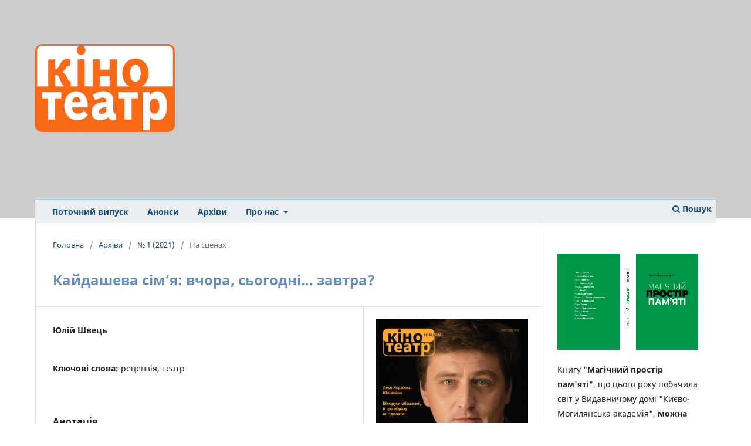

--- FILE ---
content_type: text/html; charset=utf-8
request_url: https://ktm.ukma.edu.ua/index.php/ktm/article/view/13?articlesBySameAuthorPage=7
body_size: 6596
content:
<!DOCTYPE html>
<html lang="uk-UA" xml:lang="uk-UA">
<head>
	<meta charset="utf-8">
	<meta name="viewport" content="width=device-width, initial-scale=1.0">
	<title>
		Кайдашева сім’я: вчора, сьогодні… завтра?
							| Журнал “Кіно-Театр”
			</title>

	
<link rel="icon" href="https://ktm.ukma.edu.ua/public/journals/1/favicon_uk_UA.png">
<meta name="generator" content="Open Journal Systems 3.3.0.14">
<meta name="gs_meta_revision" content="1.1"/>
<meta name="citation_journal_title" content="Журнал “Кіно-Театр”"/>
<meta name="citation_journal_abbrev" content="ktm"/>
<meta name="citation_author" content="Юлій Швець"/>
<meta name="citation_title" content="Кайдашева сім’я: вчора, сьогодні… завтра?"/>
<meta name="citation_language" content="uk"/>
<meta name="citation_date" content="2021/05/02"/>
<meta name="citation_issue" content="1"/>
<meta name="citation_firstpage" content="8"/>
<meta name="citation_lastpage" content="9"/>
<meta name="citation_abstract_html_url" content="https://ktm.ukma.edu.ua/index.php/ktm/article/view/13"/>
<meta name="citation_keywords" xml:lang="uk" content="рецензія, театр"/>
<meta name="citation_fulltext_html_url" content="https://ktm.ukma.edu.ua/index.php/ktm/article/view/13/24"/>
<link rel="schema.DC" href="http://purl.org/dc/elements/1.1/" />
<meta name="DC.Creator.PersonalName" content="Юлій Швець"/>
<meta name="DC.Date.created" scheme="ISO8601" content="2021-05-02"/>
<meta name="DC.Date.dateSubmitted" scheme="ISO8601" content="2021-05-02"/>
<meta name="DC.Date.issued" scheme="ISO8601" content="2021-03-03"/>
<meta name="DC.Date.modified" scheme="ISO8601" content="2021-05-02"/>
<meta name="DC.Description" xml:lang="uk" content="«Кайдаші 2.0»За п’єсою Наталі Ворожбит за мотивами повісті «Кайдашева сім’я» Івана Нечуя-ЛевицькогоРежисер Максим ГоленкоУ ролях: Сергій Солопай, Віталіна Біблів, Володимир Гладкий, Юрій Радіонов, Ірина Ткаченко, Анна Сердюк, Анна Абрамьонок«Дикий театр». 2019
&amp;nbsp;
«Спіймати Кайдаша»12 серій, за мотивами повісті «Кайдашева сім’я»Автор сценарію Наталя ВорожбитРежисер Олесандр ТіменкоУ ролях: Ірина Мак, Віктор Жданов, Тарас Цимбалюк, Григорій Бакланов, Антоніна Хижняк, Дарина Федина, Юлія Врублевська, Роман ЯсіновськийТОВ «Прокіно», ТОВ «Телеканал СТБ». 2020"/>
<meta name="DC.Format" scheme="IMT" content="text/html"/>
<meta name="DC.Identifier" content="13"/>
<meta name="DC.Identifier.pageNumber" content="8-9"/>
<meta name="DC.Identifier.URI" content="https://ktm.ukma.edu.ua/index.php/ktm/article/view/13"/>
<meta name="DC.Language" scheme="ISO639-1" content="uk"/>
<meta name="DC.Rights" content="Авторське право (c) 2021 Журнал “Кіно-Театр”"/>
<meta name="DC.Rights" content=""/>
<meta name="DC.Source" content="Журнал “Кіно-Театр”"/>
<meta name="DC.Source.Issue" content="1"/>
<meta name="DC.Source.URI" content="https://ktm.ukma.edu.ua/index.php/ktm"/>
<meta name="DC.Subject" xml:lang="uk" content="рецензія, театр"/>
<meta name="DC.Title" content="Кайдашева сім’я: вчора, сьогодні… завтра?"/>
<meta name="DC.Type" content="Text.Serial.Journal"/>
<meta name="DC.Type.articleType" content="На сценах"/>
<link rel="alternate" type="application/atom+xml" href="https://ktm.ukma.edu.ua/index.php/ktm/gateway/plugin/AnnouncementFeedGatewayPlugin/atom">
<link rel="alternate" type="application/rdf+xml" href="https://ktm.ukma.edu.ua/index.php/ktm/gateway/plugin/AnnouncementFeedGatewayPlugin/rss">
<link rel="alternate" type="application/rss+xml" href="https://ktm.ukma.edu.ua/index.php/ktm/gateway/plugin/AnnouncementFeedGatewayPlugin/rss2">
	<link rel="stylesheet" href="https://ktm.ukma.edu.ua/index.php/ktm/$$$call$$$/page/page/css?name=stylesheet" type="text/css" /><link rel="stylesheet" href="https://ktm.ukma.edu.ua/index.php/ktm/$$$call$$$/page/page/css?name=font" type="text/css" /><link rel="stylesheet" href="https://ktm.ukma.edu.ua/lib/pkp/styles/fontawesome/fontawesome.css?v=3.3.0.14" type="text/css" /><style type="text/css">.pkp_structure_head { background: center / cover no-repeat url("https://ktm.ukma.edu.ua/public/journals/1/");}</style><link rel="stylesheet" href="https://ktm.ukma.edu.ua/public/journals/1/styleSheet.css?d=2021-03-21+17%3A26%3A26" type="text/css" />
</head>
<body class="pkp_page_article pkp_op_view has_site_logo" dir="ltr">

	<div class="pkp_structure_page">

				<header class="pkp_structure_head" id="headerNavigationContainer" role="banner">
						 <nav class="cmp_skip_to_content" aria-label="##navigation.skip.description##">
	<a href="#pkp_content_main">Перейти до головного</a>
	<a href="#siteNav">Перейти в головне навігаційне меню</a>
		<a href="#pkp_content_footer">Перейти на нижній колонтитул сайту</a>
</nav>

			<div class="pkp_head_wrapper">

				<div class="pkp_site_name_wrapper">
					<button class="pkp_site_nav_toggle">
						<span>Open Menu</span>
					</button>
										<div class="pkp_site_name">
																<a href="						https://ktm.ukma.edu.ua/index.php/ktm/index
					" class="is_img">
							<img src="https://ktm.ukma.edu.ua/public/journals/1/pageHeaderLogoImage_uk_UA.png" width="589" height="372"  />
						</a>
										</div>
				</div>

				
				<nav class="pkp_site_nav_menu" aria-label="Навігація сайту">
					<a id="siteNav"></a>
					<div class="pkp_navigation_primary_row">
						<div class="pkp_navigation_primary_wrapper">
																				<ul id="navigationPrimary" class="pkp_navigation_primary pkp_nav_list">
								<li class="">
				<a href="https://ktm.ukma.edu.ua/index.php/ktm/issue/current">
					Поточний випуск
				</a>
							</li>
								<li class="">
				<a href="https://ktm.ukma.edu.ua/index.php/ktm/announcement">
					Анонси
				</a>
							</li>
								<li class="">
				<a href="https://ktm.ukma.edu.ua/index.php/ktm/issue/archive">
					Архіви
				</a>
							</li>
								<li class="">
				<a href="https://ktm.ukma.edu.ua/index.php/ktm/about">
					Про нас
				</a>
									<ul>
																					<li class="">
									<a href="https://ktm.ukma.edu.ua/index.php/ktm/about">
										Про журнал
									</a>
								</li>
																												<li class="">
									<a href="https://ktm.ukma.edu.ua/index.php/ktm/about/editorialTeam">
										Редакційний штат
									</a>
								</li>
																												<li class="">
									<a href="https://ktm.ukma.edu.ua/index.php/ktm/librarians">
										Інформація для бібліотекарів
									</a>
								</li>
																												<li class="">
									<a href="https://ktm.ukma.edu.ua/index.php/ktm/about/contact">
										Контактна інформація
									</a>
								</li>
																		</ul>
							</li>
			</ul>

				

																						<div class="pkp_navigation_search_wrapper">
									<a href="https://ktm.ukma.edu.ua/index.php/ktm/search" class="pkp_search pkp_search_desktop">
										<span class="fa fa-search" aria-hidden="true"></span>
										Пошук
									</a>
								</div>
													</div>
					</div>
					<div class="pkp_navigation_user_wrapper" id="navigationUserWrapper">
							<ul id="navigationUser" class="pkp_navigation_user pkp_nav_list">
															<li class="profile">
				<a href="https://ktm.ukma.edu.ua/index.php/ktm/login">
					Увійти
				</a>
							</li>
										</ul>

					</div>
				</nav>
			</div><!-- .pkp_head_wrapper -->
		</header><!-- .pkp_structure_head -->

						<div class="pkp_structure_content has_sidebar">
			<div class="pkp_structure_main" role="main">
				<a id="pkp_content_main"></a>

<div class="page page_article">
			<nav class="cmp_breadcrumbs" role="navigation" aria-label="Ви тут:">
	<ol>
		<li>
			<a href="https://ktm.ukma.edu.ua/index.php/ktm/index">
				Головна
			</a>
			<span class="separator">/</span>
		</li>
		<li>
			<a href="https://ktm.ukma.edu.ua/index.php/ktm/issue/archive">
				Архіви
			</a>
			<span class="separator">/</span>
		</li>
					<li>
				<a href="https://ktm.ukma.edu.ua/index.php/ktm/issue/view/1">
					№ 1 (2021)
				</a>
				<span class="separator">/</span>
			</li>
				<li class="current" aria-current="page">
			<span aria-current="page">
									На сценах
							</span>
		</li>
	</ol>
</nav>
	
		  	 <article class="obj_article_details">

		
	<h1 class="page_title">
		Кайдашева сім’я: вчора, сьогодні… завтра?
	</h1>

	
	<div class="row">
		<div class="main_entry">

							<section class="item authors">
					<h2 class="pkp_screen_reader">Автор(и)</h2>
					<ul class="authors">
											<li>
							<span class="name">
								Юлій Швець
							</span>
																				</li>
										</ul>
				</section>
			
						
									<section class="item keywords">
				<h2 class="label">
										Ключові слова:
				</h2>
				<span class="value">
											рецензія, театр									</span>
			</section>
			
										<section class="item abstract">
					<h2 class="label">Анотація</h2>
					<p><strong>«Кайдаші 2.0»</strong><br>За п’єсою Наталі Ворожбит за мотивами повісті «Кайдашева сім’я» Івана Нечуя-Левицького<br>Режисер Максим Голенко<br>У ролях: Сергій Солопай, Віталіна Біблів, Володимир Гладкий, Юрій Радіонов, Ірина Ткаченко, Анна Сердюк, Анна Абрамьонок<br>«Дикий театр». 2019</p>
<p> </p>
<p><strong>«Спіймати Кайдаша»</strong><br>12 серій, за мотивами повісті «Кайдашева сім’я»<br>Автор сценарію Наталя Ворожбит<br>Режисер Олесандр Тіменко<br>У ролях: Ірина Мак, Віктор Жданов, Тарас Цимбалюк, Григорій Бакланов, Антоніна Хижняк, Дарина Федина, Юлія Врублевська, Роман Ясіновський<br>ТОВ «Прокіно», <br>ТОВ «Телеканал СТБ». 2020</p>
				</section>
			
			

																			
						
		</div><!-- .main_entry -->

		<div class="entry_details">

										<div class="item cover_image">
					<div class="sub_item">
													<a href="https://ktm.ukma.edu.ua/index.php/ktm/issue/view/1">
								<img src="https://ktm.ukma.edu.ua/public/journals/1/cover_issue_1_uk_UA.jpg" alt="Обкладинка №1 2021">
							</a>
											</div>
				</div>
			
										<div class="item galleys">
					<h2 class="pkp_screen_reader">
						##submission.downloads##
					</h2>
					<ul class="value galleys_links">
													<li>
								
	
							

<a class="obj_galley_link file" href="https://ktm.ukma.edu.ua/index.php/ktm/article/view/13/24">

		
	HTML

	</a>
							</li>
											</ul>
				</div>
						
						<div class="item published">
				<section class="sub_item">
					<h2 class="label">
						Опубліковано
					</h2>
					<div class="value">
																			<span>2021-05-02</span>
																	</div>
				</section>
							</div>
			
						
										<div class="item issue">

											<section class="sub_item">
							<h2 class="label">
								Номер
							</h2>
							<div class="value">
								<a class="title" href="https://ktm.ukma.edu.ua/index.php/ktm/issue/view/1">
									№ 1 (2021)
								</a>
							</div>
						</section>
					
											<section class="sub_item">
							<h2 class="label">
								Розділ
							</h2>
							<div class="value">
								На сценах
							</div>
						</section>
					
											<section class="sub_item">
							<h2 class="label">
								##category.category##
							</h2>
							<div class="value">
								<ul class="categories">
																			<li><a href="https://ktm.ukma.edu.ua/index.php/ktm/catalog/category/on-stage">На сценах</a></li>
																	</ul>
							</div>
						</section>
									</div>
			
						
						
			

		</div><!-- .entry_details -->
	</div><!-- .row -->

</article>

	<div id="articlesBySimilarityList">
			<h3>Схожі статті</h3>

		<ul>
																							<li>
											Вікторія Котенок,
										<a href="https://ktm.ukma.edu.ua/index.php/ktm/article/view/307">
						Вергілій українського театру – Олег Вергеліс
					</a>,
					<a href="https://ktm.ukma.edu.ua/index.php/ktm/issue/view/14">
						Журнал “Кіно-Театр”: № 1 (2023)
					</a>
				</li>
					</ul>
		<p id="articlesBySimilarityPages">
			
		</p>
		<p id="articlesBySimilaritySearch">
						Ви також можете <a href="https://ktm.ukma.edu.ua/index.php/ktm/search/search?query=%D1%80%D0%B5%D1%86%D0%B5%D0%BD%D0%B7%D1%96%D1%8F%2C%20%D1%82%D0%B5%D0%B0%D1%82%D1%80">розпочати розширений пошук схожих статей</a> для цієї статті.
		</p>
	</div>
<div id="articlesBySameAuthorList">
						<h3>Статті цього автора (авторів), які найбільше читають</h3>

			<ul>
																													<li>
													Юлій Швець,
												<a href="https://ktm.ukma.edu.ua/index.php/ktm/article/view/506">
							«Великі надії», або За парканом політики
						</a>,
						<a href="https://ktm.ukma.edu.ua/index.php/ktm/issue/view/21">
							Журнал “Кіно-Театр”: № 2 (2024)
						</a>
					</li>
																													<li>
													Юлій Швець,
												<a href="https://ktm.ukma.edu.ua/index.php/ktm/article/view/538">
							Національний театр Ісландії: в напрямі міфу – в глибину сучасності
						</a>,
						<a href="https://ktm.ukma.edu.ua/index.php/ktm/issue/view/22">
							Журнал “Кіно-Театр”: № 3 (2024)
						</a>
					</li>
																													<li>
													Юлій Швець,
												<a href="https://ktm.ukma.edu.ua/index.php/ktm/article/view/548">
							74-й Берлінале: сім’я в інтер’єрі
						</a>,
						<a href="https://ktm.ukma.edu.ua/index.php/ktm/issue/view/22">
							Журнал “Кіно-Театр”: № 3 (2024)
						</a>
					</li>
																													<li>
													Юлій Швець,
												<a href="https://ktm.ukma.edu.ua/index.php/ktm/article/view/574">
							Едемський сад біля воріт Пекла: «Зона інтересу»
						</a>,
						<a href="https://ktm.ukma.edu.ua/index.php/ktm/issue/view/23">
							Журнал “Кіно-Театр”: № 4 (2024)
						</a>
					</li>
																													<li>
													Юлій Швець,
												<a href="https://ktm.ukma.edu.ua/index.php/ktm/article/view/578">
							Бенедикт Ерлінгссон: мистецтво може стати (бути) активним
						</a>,
						<a href="https://ktm.ukma.edu.ua/index.php/ktm/issue/view/23">
							Журнал “Кіно-Театр”: № 4 (2024)
						</a>
					</li>
																													<li>
													Юлій Швець,
												<a href="https://ktm.ukma.edu.ua/index.php/ktm/article/view/608">
							Вкрадена весна: «Про сухі трави» Нурі Більге Джейлана
						</a>,
						<a href="https://ktm.ukma.edu.ua/index.php/ktm/issue/view/24">
							Журнал “Кіно-Театр”: № 5 (2024)
						</a>
					</li>
																													<li>
													Юлій Швець,
												<a href="https://ktm.ukma.edu.ua/index.php/ktm/article/view/610">
							Герої 77-го Каннського кінофестивалю
						</a>,
						<a href="https://ktm.ukma.edu.ua/index.php/ktm/issue/view/24">
							Журнал “Кіно-Театр”: № 5 (2024)
						</a>
					</li>
																													<li>
													Юлій Швець,
												<a href="https://ktm.ukma.edu.ua/index.php/ktm/article/view/615">
							Вернер Герцог: перемога невагомості над гнітом реальності
						</a>,
						<a href="https://ktm.ukma.edu.ua/index.php/ktm/issue/view/24">
							Журнал “Кіно-Театр”: № 5 (2024)
						</a>
					</li>
																													<li>
													Юлій Швець,
												<a href="https://ktm.ukma.edu.ua/index.php/ktm/article/view/635">
							На краю землі: «Мертві не завдають болю»
						</a>,
						<a href="https://ktm.ukma.edu.ua/index.php/ktm/issue/view/25">
							Журнал “Кіно-Театр”: № 6 (2024)
						</a>
					</li>
																													<li>
													Юлій Швець,
												<a href="https://ktm.ukma.edu.ua/index.php/ktm/article/view/638">
							Приборкання простору: кінофестиваль «ОКО» в українській Бессарабії
						</a>,
						<a href="https://ktm.ukma.edu.ua/index.php/ktm/issue/view/25">
							Журнал “Кіно-Театр”: № 6 (2024)
						</a>
					</li>
							</ul>
			<div id="articlesBySameAuthorPages">
				<a href="https://ktm.ukma.edu.ua/index.php/ktm/article/view/13?articlesBySameAuthorPage=1#articlesBySameAuthor">&lt;&lt;</a>&nbsp;<a href="https://ktm.ukma.edu.ua/index.php/ktm/article/view/13?articlesBySameAuthorPage=6#articlesBySameAuthor">&lt;</a>&nbsp;<a href="https://ktm.ukma.edu.ua/index.php/ktm/article/view/13?articlesBySameAuthorPage=2#articlesBySameAuthor">2</a>&nbsp;<a href="https://ktm.ukma.edu.ua/index.php/ktm/article/view/13?articlesBySameAuthorPage=3#articlesBySameAuthor">3</a>&nbsp;<a href="https://ktm.ukma.edu.ua/index.php/ktm/article/view/13?articlesBySameAuthorPage=4#articlesBySameAuthor">4</a>&nbsp;<a href="https://ktm.ukma.edu.ua/index.php/ktm/article/view/13?articlesBySameAuthorPage=5#articlesBySameAuthor">5</a>&nbsp;<a href="https://ktm.ukma.edu.ua/index.php/ktm/article/view/13?articlesBySameAuthorPage=6#articlesBySameAuthor">6</a>&nbsp;<strong>7</strong>&nbsp;<a href="https://ktm.ukma.edu.ua/index.php/ktm/article/view/13?articlesBySameAuthorPage=8#articlesBySameAuthor">8</a>&nbsp;<a href="https://ktm.ukma.edu.ua/index.php/ktm/article/view/13?articlesBySameAuthorPage=9#articlesBySameAuthor">9</a>&nbsp;<a href="https://ktm.ukma.edu.ua/index.php/ktm/article/view/13?articlesBySameAuthorPage=8#articlesBySameAuthor">&gt;</a>&nbsp;<a href="https://ktm.ukma.edu.ua/index.php/ktm/article/view/13?articlesBySameAuthorPage=9#articlesBySameAuthor">&gt;&gt;</a>&nbsp;
			</div>
			</div>


</div><!-- .page -->

	</div><!-- pkp_structure_main -->

									<div class="pkp_structure_sidebar left" role="complementary" aria-label="Бічна панель">
				<div class="pkp_block block_custom" id="customblock-svitlo">
	<h2 class="title pkp_screen_reader">book</h2>
	<div class="content">
		<p><img src="https://ktm.ukma.edu.ua/public/site/images/admin/ktm-book-923e6cf94beef4e358e3fe3899d3aacb.jpg" alt="" width="240" height="164"></p>
<p><span data-olk-copy-source="MessageBody">Книгу "<strong>Магічний простір пам'ят</strong>і", що цього року побачила світ у Видавничому домі "Києво-Могилянська академія", <strong>можна замовити в редакції журналу "Кіно-Театр"</strong>.</span></p>
	</div>
</div>
<div class="pkp_block block_browse">
	<h2 class="title">
			Розділи журналу
	</h2>

	<nav class="content" role="navigation" aria-label="##plugins.block.browse##">
		<ul>
							<li class="has_submenu">
					
					<ul>
													<li class="category_21">
								<a href="https://ktm.ukma.edu.ua/index.php/ktm/catalog/category/artistsatthefront">
									Митці на фронті
								</a>
							</li>
													<li class="category_20">
								<a href="https://ktm.ukma.edu.ua/index.php/ktm/catalog/category/worldwithukraine">
									Світ з Україною
								</a>
							</li>
													<li class="category_1">
								<a href="https://ktm.ukma.edu.ua/index.php/ktm/catalog/category/actual">
									Актуально
								</a>
							</li>
													<li class="category_19">
								<a href="https://ktm.ukma.edu.ua/index.php/ktm/catalog/category/contents">
									Зміст
								</a>
							</li>
													<li class="category_3">
								<a href="https://ktm.ukma.edu.ua/index.php/ktm/catalog/category/on-stage">
									На сценах
								</a>
							</li>
													<li class="category_4">
								<a href="https://ktm.ukma.edu.ua/index.php/ktm/catalog/category/on-screen">
									На екранах
								</a>
							</li>
													<li class="category_5">
								<a href="https://ktm.ukma.edu.ua/index.php/ktm/catalog/category/visti-zi-studii">
									Вісті зі студій
								</a>
							</li>
													<li class="category_6">
								<a href="https://ktm.ukma.edu.ua/index.php/ktm/catalog/category/dialog">
									Діалог
								</a>
							</li>
													<li class="category_7">
								<a href="https://ktm.ukma.edu.ua/index.php/ktm/catalog/category/zhadaimo">
									Згадаймо
								</a>
							</li>
													<li class="category_8">
								<a href="https://ktm.ukma.edu.ua/index.php/ktm/catalog/category/history">
									Історія
								</a>
							</li>
													<li class="category_9">
								<a href="https://ktm.ukma.edu.ua/index.php/ktm/catalog/category/classic">
									Класика
								</a>
							</li>
													<li class="category_10">
								<a href="https://ktm.ukma.edu.ua/index.php/ktm/catalog/category/chronika">
									Мистецька хроніка
								</a>
							</li>
													<li class="category_11">
								<a href="https://ktm.ukma.edu.ua/index.php/ktm/catalog/category/molode-kino">
									Молоде кіно
								</a>
							</li>
													<li class="category_12">
								<a href="https://ktm.ukma.edu.ua/index.php/ktm/catalog/category/music-in-cinema">
									Музика в кіно
								</a>
							</li>
													<li class="category_13">
								<a href="https://ktm.ukma.edu.ua/index.php/ktm/catalog/category/new-books">
									Нові книги
								</a>
							</li>
													<li class="category_14">
								<a href="https://ktm.ukma.edu.ua/index.php/ktm/catalog/category/faces">
									Обличчя
								</a>
							</li>
													<li class="category_15">
								<a href="https://ktm.ukma.edu.ua/index.php/ktm/catalog/category/profesiia-rezhyser">
									Професія: режисер
								</a>
							</li>
													<li class="category_16">
								<a href="https://ktm.ukma.edu.ua/index.php/ktm/catalog/category/theory">
									Теорія
								</a>
							</li>
													<li class="category_17">
								<a href="https://ktm.ukma.edu.ua/index.php/ktm/catalog/category/festivals">
									Фестивалі
								</a>
							</li>
													<li class="category_18">
								<a href="https://ktm.ukma.edu.ua/index.php/ktm/catalog/category/yuvilei">
									Ювілей фільму
								</a>
							</li>
											</ul>
				</li>
					</ul>
	</nav>
</div><!-- .block_browse -->
<div class="pkp_block block_custom" id="customblock-adds-on">
	<h2 class="title pkp_screen_reader">adds-on</h2>
	<div class="content">
		<p><a title="Передплата" href="https://peredplata.ukrposhta.ua/index.php?route=product/product&amp;product_id=89997?utm_source=banner&amp;utm_medium=own&amp;utm_campaign=izdateli_2020&amp;utm_content=kino_teatr" target="_blank" rel="noopener"><img src="https://ktm.ukma.edu.ua/public/site/images/admin/ukrposhta.png" alt="subscribe" width="300" height="250"></a></p>
<p>В добу пандемії не варто зайвий раз виходити з дому. Тож нагадуємо, що&nbsp;<strong>передплатити наш журнал можна не тільки в поштовому відділенні, а також&nbsp;<a href="https://peredplata.ukrposhta.ua/index.php?route=product/product&amp;product_id=89997?utm_source=banner&amp;utm_medium=own&amp;utm_campaign=izdateli_2020&amp;utm_content=kino_teatr" target="_blank" rel="noopener">онлайн</a></strong>. Цей сервіс доступний через «Укрпошту» та передплатне агентство «SmartPress». Всього хвилина-дві за комп’ютером чи смартфоном – і ви гарантовано одержуєте цікаве фахове видання про світ кіно й театру, не боячись, що в книгарнях журнал вже розкуплено. Залишайтеся вдома та насолоджуйтеся читанням!</p>
<p>Журнал Кіно-Театр можна придбати в київських книгарнях: “Смолоскип” (вул. Межигірська, 21) та мережі книгарень “Є” (вул. Спаська, 5; вул. Саксаганського 107/47, вул. Лисенка, 3), в редакції (вул. Сковороди, 2, НаУКМА, корп. 1).&nbsp;</p>
<p>Передплатити журнал “Кіно-Театр” можна в усіх поштових відділеннях України. Передплатний індекс 74249.</p>
	</div>
</div>

			</div><!-- pkp_sidebar.left -->
			</div><!-- pkp_structure_content -->

<div class="pkp_structure_footer_wrapper" role="contentinfo">
	<a id="pkp_content_footer"></a>

	<div class="pkp_structure_footer">

					<div class="pkp_footer_content">
				<p><a title="НаУКМА" href="https://www.ukma.edu.ua/" target="_blank" rel="noopener"><img src="https://ktm.ukma.edu.ua/public/site/images/admin/naukma-logo-gor-ua.png" alt="" width="360" height="40" /></a></p>
<p>Розроблено на платформі <a class="home" title="Go to Public Knowledge Project." href="https://pkp.sfu.ca/" target="_blank" rel="noopener">Public Knowledge Project</a></p>
<p>Журнал "Кіно-Театр"©2021-2025</p>
			</div>
		
		<div class="pkp_brand_footer" role="complementary">
			<a href="https://ktm.ukma.edu.ua/index.php/ktm/about/aboutThisPublishingSystem">
				<img alt="Про цю видавничу систему" src="https://ktm.ukma.edu.ua/templates/images/ojs_brand.png">
			</a>
		</div>
	</div>
</div><!-- pkp_structure_footer_wrapper -->

</div><!-- pkp_structure_page -->

<script src="https://ktm.ukma.edu.ua/lib/pkp/lib/vendor/components/jquery/jquery.min.js?v=3.3.0.14" type="text/javascript"></script><script src="https://ktm.ukma.edu.ua/lib/pkp/lib/vendor/components/jqueryui/jquery-ui.min.js?v=3.3.0.14" type="text/javascript"></script><script src="https://ktm.ukma.edu.ua/plugins/themes/default/js/lib/popper/popper.js?v=3.3.0.14" type="text/javascript"></script><script src="https://ktm.ukma.edu.ua/plugins/themes/default/js/lib/bootstrap/util.js?v=3.3.0.14" type="text/javascript"></script><script src="https://ktm.ukma.edu.ua/plugins/themes/default/js/lib/bootstrap/dropdown.js?v=3.3.0.14" type="text/javascript"></script><script src="https://ktm.ukma.edu.ua/plugins/themes/default/js/main.js?v=3.3.0.14" type="text/javascript"></script>


</body>
</html>
